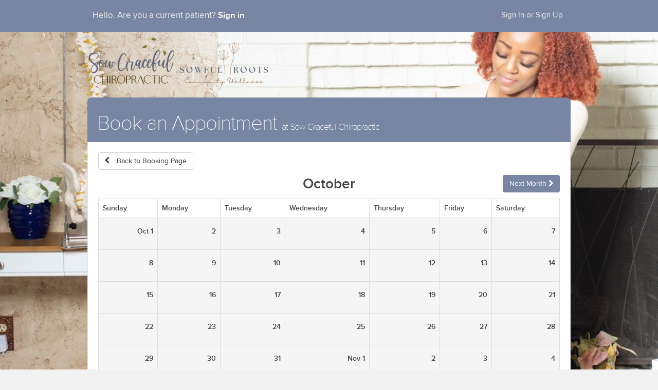

--- FILE ---
content_type: text/html; charset=utf-8
request_url: https://sowgracefulchiro.janeapp.com/locations/sow-graceful-chiropractic/book/month?date=2023-10-31
body_size: 81266
content:
<!DOCTYPE html>
<html lang='en'>
<head>
<script>
  document.cookie = 'cookies_enabled=true'
  
  if (typeof document.cookie == 'string' && document.cookie.indexOf('cookies_enabled') < 0) {
    // redirect if cookies aren't enabled
    window.location = '/cookies_required'
  }
</script>

<script>
  window.JANE_CLIENT_VERSION = "v7.2.388"
</script>

<script>
  // Taken from `app/assets/javascripts/common/storage.ts`
  var storageSupported = function(getStorage) {
    try {
      var storage = getStorage()
      if (!storage) {
        return false
      }
      var key =
        '6a3b7014725868e837b69f4a7e4d0a5f6e72d70a3aba001e3b5cd91d38080260' // a random sha-256 hash
      storage.setItem(key, key)
      storage.removeItem(key)
      return true
    } catch (error) {
      return false
    }
  }
  
  var localStorageSupported = function() {
    return storageSupported(function() {
      return window.localStorage
    })
  }
  
  var sessionStorageSupported = function() {
    return storageSupported(function() {
      return window.sessionStorage
    })
  }
</script>

<script>
  window.POD_NAME = "usw2-21"
  
  window.getStoredCookieConsent = function() {
    try {
      if (localStorageSupported()) {
        var stored = localStorage.getItem('cookie_consent')
        if (stored) {
          var parsed = JSON.parse(stored)
          return parsed && parsed.consent ? parsed.consent : null
        }
      }
    } catch (e) {
      console.error('Failed to read cookie consent from localStorage', e)
    }
    return null
  }
  
  window.applyStoredCookieConsent = function() {
    var consent = window.getStoredCookieConsent()
    if (!consent) return
  
    if (window.DD_RUM && window.DD_RUM.setTrackingConsent) {
        var trackingConsentValue = consent.analytics ? 'granted' : 'not-granted'
        window.DD_RUM.setTrackingConsent(trackingConsentValue)
    }
  
    if (window.gtag) {
      window.gtag('consent', 'update', {
        analytics_storage: consent.analytics ? 'granted' : 'denied',
        ad_storage: consent.marketing ? 'granted' : 'denied',
        ad_user_data: consent.marketing ? 'granted' : 'denied',
        ad_personalization: consent.marketing ? 'granted' : 'denied'
      })
    }
  
    if (window.rudderanalytics && typeof window.rudderanalytics.consent === 'function') {
      var allowedConsentIds = ['Functional']
      var deniedConsentIds = []
      if (consent.analytics) {
        allowedConsentIds.push('Analytics')
      } else {
        deniedConsentIds.push('Analytics')
      }
      if (consent.marketing) {
        allowedConsentIds.push('Advertising')
      } else {
        deniedConsentIds.push('Advertising')
      }
      window.rudderanalytics.consent({ allowedConsentIds: allowedConsentIds, deniedConsentIds: deniedConsentIds })
    }
  }
</script>
<script src='https://assets-jane-usw2-21.janeapp.net/assets/core_js_polyfills-2ca7df93c2b87289.js' type='text/javascript'></script>
<script src='https://assets-jane-usw2-21.janeapp.net/assets/monitoring-9a9519c84d53dce9.js' type='text/javascript'></script>
<script>
  var sentryData = {"dsn":"https://0a2411dd501e4441a1f4a27ebdb0b309@o4505290921410560.ingest.sentry.io/4505291008311296","environment":"production","tracesSampleRate":"0","userGuid":null,"extraScope":{"app":"online_booking","company_current_name":"Sow Graceful Chiropractic | Sowful Roots Community Wellness","patient_id":null,"guid":"33944","role":null,"staff_member_id":null,"session_id_digest":null,"beta_features":["jane_id","sms_consent","new_device_emails","import_request_past_future_appointments","data_warehouse_production","delete_signed_charts"],"pod":"usw2-21"}}
  
  try {
    // hack because we can't import our sentry module (see javascripts/common/monitoring.ts)
    window.initializeSentry(sentryData)
  } catch (err) {
    console.error(err)
  }
</script>
<script>
  window.rumConfig = {"applicationId":"7f35de8e-06bd-4659-8c51-c2423ca03cf8","clientToken":"pub60cbe2b2c5cf974e2e771d9c0f207c31","clinicSize":"small","env":"production","guid":"33944","licenseCount":1.0,"pod":"usw2-21","service":"jane-web-client","version":"v7.2.388","trackingConsent":"granted"}
  window.initializeDatadogGlobally = Boolean(true)
  
  // Override trackingConsent with localStorage value if available
  var storedConsent = window.getStoredCookieConsent()
  if (storedConsent) {
    window.rumConfig.trackingConsent = storedConsent.analytics ? 'granted' : 'not-granted'
  }
  
  try {
    if (window.initializeDatadogGlobally) {
      window.initializeRum(window.rumConfig)
      window.applyStoredCookieConsent()
    }
  } catch (err) {
    console.error(err)
    try {
      window.reportJaneError(err)
    } catch (err2) {
      console.error(err2)
    }
  }
</script>
<script>
  // Create stub methods that queue calls until the SDK is ready
  // This is mimicing the logic we had in the legacy erb partial for rudderstack
  (function() {
    var apiMethods = ["load","track","identify","group","ready","reset","getAnonymousId","setAnonymousId","page","alias","consent"]
    if (window.__rudderStubsInstalled) return;
  
    var rudderanalytics = window.rudderanalytics || (window.rudderanalytics = []);
  
    if (typeof rudderanalytics.load === 'function') {
      window.__rudderStubsInstalled = true;
      return;
    }
  
    for (var i = 0; i < apiMethods.length; i++) {
      (function(method){
        if (typeof rudderanalytics[method] !== 'function') {
          rudderanalytics[method] = function() {
            rudderanalytics.push([method].concat([].slice.call(arguments)));
          };
        }
      })(apiMethods[i]);
    }
  
    window.__rudderStubsInstalled = true;
  })();
  
  try {
    // Initialize RudderStack only once if there are multiple partial renders
    if (!window.__rudderInitRequested) {
      // Only initialize if required configuration is present, this matches legacy RudderStack ERB functionality
      var writeKey = "2Aa6a1XlSpbCKRqgmnCstgUcQ93"
      var dataPlane = "https://t-usw2.janeapp.net"
      var controlPlane = "https://t-usw2-cnf.janeapp.net/jane"
  
      // Stop initialising RudderStack on page load - This isn't GDPR-compliant - Load on cookie consent instead in CookieConsentManager.ts
      // If cookie consent FF is disabled, then continue as before
      if (writeKey && dataPlane && controlPlane && true) {
        window.__rudderInitRequested = true
        window.initializeRudderStack(writeKey, dataPlane, {configUrl: controlPlane}, ["Functional","Analytics","Advertising"], [])
      }
      window.applyStoredCookieConsent()
    }
  } catch (err) {
    console.error(err)
    try {
      window.reportJaneError(err)
    } catch (err2) {
      console.error(err2)
    }
  }
</script>




<meta charset='utf-8'>
<meta content='nopin' description='Sorry, for privacy and security reasons, we have disabled Pinterest pinning from within Jane.' name='pinterest'>
<meta content='all' name='robots'>

<meta content='width=device-width, initial-scale=1.0, minimal-ui' name='viewport'>
<meta content='nopagereadaloud' name='google'>
<meta content='' name='description'>
<meta content='Book Online at Sow Graceful Chiropractic | Sowful Roots Community Wellness' property='og:title'>
<meta content='' property='og:description'>
<title>
Book Online - Month
|
Sow Graceful Chiropractic | Sowful Roots Community Wellness
</title>
<meta name="csrf-param" content="authenticity_token" />
<meta name="csrf-token" content="FaDyzCv6Toi9NEtQnWqQtmvR1_Wy9A4qBZl_v7S1q5FWw3fA6lXtYBOJwxniEJaiATsouVITFMtCwaTHMcJgoA" />
<meta name="action-cable-url" content="/cable" />

<link href="https://assets-jane-usw2-21.janeapp.net/assets/vendor_styles-b61b098715af947f.css" media="all" rel="stylesheet" type="text/css"></link>
<link href="https://assets-jane-usw2-21.janeapp.net/assets/application_styles-b61b098715af947f.css" media="all" rel="stylesheet" type="text/css"></link>
<link href="https://assets-jane-usw2-21.janeapp.net/assets/public-b61b098715af947f.css" media="all" rel="stylesheet" type="text/css"></link>
<link href="https://assets-jane-usw2-21.janeapp.net/assets/vendor_public-b61b098715af947f.css" media="all" rel="stylesheet" type="text/css"></link>
<link href='/styles.css' media='all' rel='stylesheet' type='text/css'>
<link href='https://assets-jane-usw2-21.janeapp.net/favicons/jane-2025-iphone-180x180.png?v=20250317' rel='apple-touch-icon' sizes='180x180' type='image/png'>
<link href='https://assets-jane-usw2-21.janeapp.net/favicons/jane-2025-favicon-96x96.png?v=20250317' rel='icon' sizes='96x96' type='image/png'>
<link href='https://assets-jane-usw2-21.janeapp.net/favicons/jane-2025-favicon-32x32.png?v=20250319' rel='icon' sizes='32x32' type='image/png'>
<link href='https://assets-jane-usw2-21.janeapp.net/favicons/jane-2025-favicon-16x16.png?v=20250319' rel='icon' sizes='16x16' type='image/png'>
<link href='https://assets-jane-usw2-21.janeapp.net/favicons/favicon.ico?v=20250317' rel='shortcut icon'>
<link href='https://assets-jane-usw2-21.janeapp.net/favicons/jane-2025-ie10-140x140.png?v=20250317' rel='icon' sizes='140x140' type='image/png'>
<link href='https://assets-jane-usw2-21.janeapp.net/favicons/manifest.json?v=20250317' rel='manifest'>
<meta content='Jane' name='apple-mobile-web-app-title'>
<meta content='Jane' name='application-name'>
<meta content='https://assets-jane-usw2-21.janeapp.net/favicons/browserconfig.xml?v=20170325' name='msapplication-config'>
<meta content='#ffffff' name='theme-color'>
<link href='https://assets-jane-usw2-21.janeapp.net/jane_startup_320x460.png?v=20240511' media='(device-width: 320px)' rel='apple-touch-startup-image'>
<link href='https://assets-jane-usw2-21.janeapp.net/jane_startup_640x920.png?v=20240511' media='(device-width: 320px) and (-webkit-device-pixel-ratio: 2)' rel='apple-touch-startup-image'>
<link href='https://assets-jane-usw2-21.janeapp.net/jane_startup_768x1004.png?v=20240511' media='(device-width: 768px) and (orientation: portrait)' rel='apple-touch-startup-image'>
<link href='https://assets-jane-usw2-21.janeapp.net/jane_startup_1024x748.png?v=20240511' media='(device-width: 768px) and (orientation: landscape)' rel='apple-touch-startup-image'>
<link href='https://assets-jane-usw2-21.janeapp.net/jane_startup_1536x2008.png?v=20240511' media='(device-width: 1536px) and (orientation: portrait) and (-webkit-device-pixel-ratio: 2)' rel='apple-touch-startup-image'>
<link href='https://assets-jane-usw2-21.janeapp.net/jane_startup_2048x1496.png?v=20240511' media='(device-width: 1536px)  and (orientation: landscape) and (-webkit-device-pixel-ratio: 2)' rel='apple-touch-startup-image'>



</head>
<body class='new_preferences book full-screen-bg top-nav
' data-spy='scroll' data-target='.sidebar-nav' style='background-image: url(&#39;https://sowgracefulchiro.janeapp.com/pub/[base64]?sha=122c7a1f1df88b3f&amp;for=sowgracefulchiro.janeapp.com&#39;);'>


<div id='fb-root'></div>
<header>
<div class='navbar navbar-inverse navbar-fixed-top'>
<div class='container'>
<div class='navbar-header navbar-welcome-header'>
<button aria-controls='navbar' aria-expanded='false' class='navbar-toggle collapsed' data-target='#navbar' data-toggle='collapse' type='button'>
<span class='sr-only'>Toggle navigation</span>
<span class='icon-bar'></span>
<span class='icon-bar'></span>
<span class='icon-bar'></span>
</button>
<p class='navbar-text navbar-welcome slab gap-left gap-right' id='e2e_signon_hello_text'>
Hello. Are you a current patient?
<a class="navbar-link" id="e2e_signon_link" href="/login">Sign in</a>
<span class='hide-old' id='upcoming_count'></span>
<div class='hide-old gap-left gap-md navbar-text clickable' id='messages-back-btn'>
<i class='icon-chevron-left'></i>
<span class='gap-left gap-sm'>Back</span>
</div>
</p>
</div>
<nav aria-labelledby='account_navigation' class='collapse navbar-collapse navbar-right' id='navbar'>
<span class='hidden' id='account_navigation'>Account Links</span>
<ul class='nav navbar-nav'>
<li><a href="/login">Sign In or Sign Up</a></li>
</ul>
</nav>
</div>
</div>
<div class='hide-old' id='last_visit'></div>


<div class='container'>
<div class='row logo-nav-container logo-nav-container-centered '>
<div class='col-sm-12'>
<div class='company_header_jane_id gap-top text-left '>
<p class=''>
<a href="https://linktr.ee/sowgracefulchiro | linktr.ee/sowfulrootscw"><picture><img alt="Sow Graceful Chiropractic | Sowful Roots Community Wellness" src="https://assets-jane-usw2-21.janeapp.net/pub/W1siZiIsImRyYWdvbmZseS8zMzk0NC9pbWFnZS9waG90by8yMDI0LTAyLTE1LzAyMTEyMy82ZDM1NDkyYy1mNDU5LTRkZTMtOTAxYi05ZDg4OWM1NWRkYjgvSU1HXzkyNjAucG5nIl0sWyJwIiwidGh1bWIiLCI2MDB4NjAwPiJdXQ?sha=e20d70e0a67a56d9&amp;for=sowgracefulchiro.janeapp.com" /></picture>
</a></p>
</div>
</div>
</div>
</div>
</header>
<main>
<div class='container'>
<div class='page_content'>
<div id='connect'></div>
<div id='results'></div>

<div id='content-top'></div>
<div class='page-header header-reverse mobile-fixed-top'>
<h1 class='hidden-xs pull-left'>
Book an Appointment
<small>
at
Sow Graceful Chiropractic
</small>
</h1>
<div class='clearfix'></div>
</div>
<div class='content-bordered inner-padding'>
<p>
<a class="btn btn-default" href="/locations/sow-graceful-chiropractic/book"><i class='icon-chevron-left gap-right'></i>
Back to Booking Page
</a></p>
<div class='row'>
<div class='col-xs-3'>
</div>
<div class='col-xs-6'>
<h2 class='flush-top text-center'>October</h2>
</div>
<div class='col-xs-3 text-right'>
<a class="btn btn-primary" href="/locations/sow-graceful-chiropractic/book/month?date=2023-11-30"><span class='hidden-xs'></span>
Next Month
<i class='icon-chevron-right'></i>
</a></div>
</div>
<div class='table-responsive'>
<table class='table table-bordered'>
<tr>
<th>Sunday</th>
<th>Monday</th>
<th>Tuesday</th>
<th>Wednesday</th>
<th>Thursday</th>
<th>Friday</th>
<th>Saturday</th>
</tr>
<tr>
<td class='active'>
<h5 class='text-right'>
Oct 1
</h5>
<div class='list-group list-group-sm'>
</div>
</td>
<td class='active'>
<h5 class='text-right'>
2
</h5>
<div class='list-group list-group-sm'>
</div>
</td>
<td class='active'>
<h5 class='text-right'>
3
</h5>
<div class='list-group list-group-sm'>
</div>
</td>
<td class='active'>
<h5 class='text-right'>
4
</h5>
<div class='list-group list-group-sm'>
</div>
</td>
<td class='active'>
<h5 class='text-right'>
5
</h5>
<div class='list-group list-group-sm'>
</div>
</td>
<td class='active'>
<h5 class='text-right'>
6
</h5>
<div class='list-group list-group-sm'>
</div>
</td>
<td class='active'>
<h5 class='text-right'>
7
</h5>
<div class='list-group list-group-sm'>
</div>
</td>
</tr>
<tr>
<td class='active'>
<h5 class='text-right'>
8
</h5>
<div class='list-group list-group-sm'>
</div>
</td>
<td class='active'>
<h5 class='text-right'>
9
</h5>
<div class='list-group list-group-sm'>
</div>
</td>
<td class='active'>
<h5 class='text-right'>
10
</h5>
<div class='list-group list-group-sm'>
</div>
</td>
<td class='active'>
<h5 class='text-right'>
11
</h5>
<div class='list-group list-group-sm'>
</div>
</td>
<td class='active'>
<h5 class='text-right'>
12
</h5>
<div class='list-group list-group-sm'>
</div>
</td>
<td class='active'>
<h5 class='text-right'>
13
</h5>
<div class='list-group list-group-sm'>
</div>
</td>
<td class='active'>
<h5 class='text-right'>
14
</h5>
<div class='list-group list-group-sm'>
</div>
</td>
</tr>
<tr>
<td class='active'>
<h5 class='text-right'>
15
</h5>
<div class='list-group list-group-sm'>
</div>
</td>
<td class='active'>
<h5 class='text-right'>
16
</h5>
<div class='list-group list-group-sm'>
</div>
</td>
<td class='active'>
<h5 class='text-right'>
17
</h5>
<div class='list-group list-group-sm'>
</div>
</td>
<td class='active'>
<h5 class='text-right'>
18
</h5>
<div class='list-group list-group-sm'>
</div>
</td>
<td class='active'>
<h5 class='text-right'>
19
</h5>
<div class='list-group list-group-sm'>
</div>
</td>
<td class='active'>
<h5 class='text-right'>
20
</h5>
<div class='list-group list-group-sm'>
</div>
</td>
<td class='active'>
<h5 class='text-right'>
21
</h5>
<div class='list-group list-group-sm'>
</div>
</td>
</tr>
<tr>
<td class='active'>
<h5 class='text-right'>
22
</h5>
<div class='list-group list-group-sm'>
</div>
</td>
<td class='active'>
<h5 class='text-right'>
23
</h5>
<div class='list-group list-group-sm'>
</div>
</td>
<td class='active'>
<h5 class='text-right'>
24
</h5>
<div class='list-group list-group-sm'>
</div>
</td>
<td class='active'>
<h5 class='text-right'>
25
</h5>
<div class='list-group list-group-sm'>
</div>
</td>
<td class='active'>
<h5 class='text-right'>
26
</h5>
<div class='list-group list-group-sm'>
</div>
</td>
<td class='active'>
<h5 class='text-right'>
27
</h5>
<div class='list-group list-group-sm'>
</div>
</td>
<td class='active'>
<h5 class='text-right'>
28
</h5>
<div class='list-group list-group-sm'>
</div>
</td>
</tr>
<tr>
<td class='active'>
<h5 class='text-right'>
29
</h5>
<div class='list-group list-group-sm'>
</div>
</td>
<td class='active'>
<h5 class='text-right'>
30
</h5>
<div class='list-group list-group-sm'>
</div>
</td>
<td class='active'>
<h5 class='text-right'>
31
</h5>
<div class='list-group list-group-sm'>
</div>
</td>
<td class='active'>
<h5 class='text-right'>
Nov 1
</h5>
<div class='list-group list-group-sm'>
</div>
</td>
<td class='active'>
<h5 class='text-right'>
2
</h5>
<div class='list-group list-group-sm'>
</div>
</td>
<td class='active'>
<h5 class='text-right'>
3
</h5>
<div class='list-group list-group-sm'>
</div>
</td>
<td class='active'>
<h5 class='text-right'>
4
</h5>
<div class='list-group list-group-sm'>
</div>
</td>
</tr>
</table>
</div>
</div>

</div>
</div>
</main>
<footer>
<div class='company_footer container'>

</div>
<div class='container'>
<div class='row brand-bar'>
<div class='col-sm-12'>
<a class='jane-link' href='https://jane.app' rel='noopener' target='_blank'>
<span class='booking-by'>Booking by Jane.</span>
<span class='run-your-practice'>See Jane run your practice.</span>
</a>
</div>
</div>
</div>
<div class='gap-top terms-footer'>
<div class='container'>
<div class='text-center'>
<div class='btn-toolbar'>
<a class='btn btn-link no-wrap' href='https://jane.app/terms' rel='noopener noreferrer' target='_blank'>
Terms of Use
</a>
<a class='btn btn-link no-wrap' href='https://jane.app/privacy' rel='noopener noreferrer' target='_blank'>
Privacy Policy
</a>
</div>
</div>
</div>
</div>

</footer>
<div class='notifications' id='notifications'></div>
<script>
  function deepMerge(obj1, obj2) {
    for (let key in obj2) {
      if (!obj2.hasOwnProperty(key)) {
        continue;
      }
  
      if (obj2[key] instanceof Object && obj1[key] instanceof Object) {
        obj1[key] = deepMerge(obj1[key], obj2[key]);
      } else {
        obj1[key] = obj2[key];
      }
    }
  
    return obj1;
  }
  
  var staticTranslations = {
  "en": {
    "assets": {
      "javascript": {
        "insurance_upload": {
          "add_additional_policy": "Add Additional Policy",
          "back": "Back",
          "browse_files": "Browse Files",
          "camera_off": "Close",
          "confirm_photo": "Looks Good",
          "delete_file": "Remove File",
          "delete_insurance_image_error": "There was a problem deleting your insurance card image",
          "delete_policy_error": "There was a problem deleting your policy",
          "drag_and_drop_here": "Drag and drop image here",
          "drag_drop_instructions": "Drag and drop to upload or browse to choose a file",
          "existing_claim": {
            "add_new_policy": "Add Additional Policy",
            "card_mode": {
              "both_sides": "Both Sides of the Insurance Card",
              "front": "Front of the Insurance Card",
              "none": "None"
            },
            "existing_policy": "You already have a policy on file",
            "insurance_info": "Insurance Information",
            "insurer": "Insurer",
            "referring_physician": "Referring Physician"
          },
          "existing_policy": {
            "multiple_policies": "multiple insurance policies",
            "single_policy": "an insurance policy",
            "you_already_have_on_file": "You already have %{policy_phrase} on file",
            "you_can_add": "If your coverage has updated recently, you can add your new insurance policy below."
          },
          "insurance_card_mode": {
            "options": {
              "back": "Back",
              "both_sides": "Both Sides",
              "disabled": "Disabled",
              "front": "Front",
              "optional": "Optional"
            }
          },
          "insurance_information": "Insurance Information",
          "insured_persons_address": "Insured person's address",
          "insured_persons_birth_date": "Insured person's birth date",
          "insured_persons_information": "Insured person's information",
          "insureds_country": "Country",
          "insureds_first_name": "First Name",
          "insureds_last_name": "Last Name",
          "insureds_middle_initial": "Middle Initial",
          "insureds_relationship": {
            "options": {
              "child": "Child",
              "disabled": "Disabled Dependent",
              "domestic_partner": "Domestic Partner",
              "full_time_student": "Student (Full-time)",
              "other": "Other",
              "part_time_student": "Student (Part-time)",
              "self": "Self",
              "spouse": "Spouse"
            }
          },
          "insureds_sex": "Sex",
          "insureds_sex_prompt": "Select a sex",
          "insureds_street": "Street Address",
          "insurer": "Insurer",
          "insurer_back_description": "Back of the card",
          "insurer_front_description": "Front of the card",
          "insurer_prompt": "Select an insurer",
          "member_id": "Member ID/Certificate Number",
          "notify_photo_file_type_requirement": "Incompatible file type (jpg, jpeg, png, tiff, tif, bmp, heic, or heif file types only)",
          "or": "or",
          "photo_file_type_requirement": "Supported files: JPEG, JPG and PNG",
          "photo_required": "Photo(s) required - Please upload image(s) of your insurance card.",
          "photo_size_requirement": "Maximum file size: 12MB",
          "plan_number": "Plan/Group/Policy Number",
          "relationship_insurer": "Relationship to the insured person",
          "relationship_insurer_prompt": "Select an Insurer",
          "relationship_prompt": "Select a relationship",
          "remove_policy": "Remove Policy",
          "required": "Required",
          "retake_photo": "Retake",
          "save_and_continue": "Save and Continue",
          "skip_modal": {
            "are_you_sure": "Are you sure you want to skip?",
            "cancel": "Cancel",
            "skip": "Skip",
            "will_not_be_saved": "The insurance information added to this intake form will not be saved.",
            "yes_skip": "Yes, skip"
          },
          "submit_error": "There was a problem submitting your insurance information",
          "submit_insurance_image_error": "There was a problem uploading your insurance card image",
          "submit_insurance_image_oversize_error": "You cannot upload an image exceeding 12MB.",
          "take_photo": "Take Photo",
          "update_file": "Update File",
          "upload_photo": "Upload Photo",
          "validation_errors": {
            "claim_number": "Please enter your Member ID or Certificate Number.",
            "policy_number": "Please enter your Plan, Group, or Policy Number.",
            "relationship": "Please enter your relationship to the insured person."
          },
          "video_input": "Video Input",
          "your_insurance_policy": "Your insurance policy"
        },
        "jane_payments_edit": {
          "payout_description": "You'll receive your Jane Payments payout, minus the fees, every 2 business days. You can check your Jane Payments Transactions and Payouts reports for details. If you need to update or verify your banking info, you can click the 'Go to Stripe' button."
        },
        "legal": {
          "cookie_policy": {
            "consent_preference": {
              "description": "You can update your cookie preferences anytime by clicking on the “Cookie Preferences” link found at the bottom of the page. From there, you can choose which types of cookies you’d like to allow or disable. Please note that some cookies are essential for our website to function properly, so turning those off isn’t an option. Any changes you make will be saved right away, and you can come back at any time to adjust your settings.",
              "heading": "How to Change Your Cookies Settings"
            },
            "heading": "Cookie Policy",
            "what_and_why": {
              "cookie_table": {
                "duration_col": {
                  "heading": "Duration"
                },
                "name_col": {
                  "heading": "Name"
                },
                "owner_col": {
                  "heading": "Cookie"
                },
                "purpose_col": {
                  "heading": "Purpose"
                }
              },
              "description": "When you visit our websites or access our online services, we, or an authorized third party, may place a cookie on your browser which collects information about your online activities over time and across different websites. The types of cookies we use and why we use them is described below. Please note that cookies are dynamic and change frequently and, therefore, the exact cookies in use at any given time may vary slightly from those listed in the tables below; however, the purpose of the cookies remains the same.",
              "essential_cookies": {
                "description": "These cookies are necessary for our websites to function and cannot be switched off in our systems. We use these cookies to allow you to login to secure areas of our websites and use our services. Once logged in, we may place a cookie on your browser to identify you in order to process your requests and expire your session after a period of inactivity. These cookies are also used to test whether or not your browser has cookies enabled, and to apply security settings when you access our websites.",
                "heading": "Essential Cookies"
              },
              "heading": "Cookies We Use and Why We Use Them",
              "marketing_cookies": {
                "description": "These cookies are used by third-party companies to build a profile of your interests and show you relevant advertisements on other sites. Targeted ads may be displayed to you based on your visits to our websites. If you do not allow these cookies, you will experience less targeted advertising. These cookies do not directly store personal information, but can uniquely identify information such as your browser and device.",
                "heading": "Marketing Cookies"
              },
              "performance_cookies": {
                "description": "These cookies count website visits and track pages visited and traffic sources. We use these cookies to measure and improve the performance of our websites and understand which web pages are popular. If you do not allow these cookies, we will be less able to optimize our websites performance. All information these cookies collect is aggregated and anonymous.",
                "heading": "Analytics Cookies"
              }
            },
            "what_are_cookies": {
              "description_1": "Cookies are small data files that are downloaded to your computer or device by a website. They are commonly used by professional websites to track overall website usage, determine your browsing preferences and improve and customize your user experience.",
              "description_2": "Cookies may be session-based or persistent. Session-based cookies exist only during one session and disappear from your computer or device when you close your browser or turn off your computer or device. Persistent cookies remain on your computer or device for a certain period after you close your browser or turn off your computer or device. Most persistent cookies expire within 6 months to 2 years.",
              "heading": "What are cookies?"
            }
          }
        },
        "notification_prefs": {
          "email": "Email",
          "phone": "Telephone",
          "send_notifications": "I would like email notifications of new, cancelled, and rescheduled appointments",
          "sms": "Text Message (SMS)",
          "sms_rates_may_apply": "Standard messaging & data rates may apply, messaging frequency can vary and you can update your preferences anytime."
        },
        "payments_get_started": {
          "payout_timing": "Transactions are paid out 2 business days later"
        },
        "pronouns": {
          "pronouns": "Pronouns"
        },
        "public": {
          "formats": {
            "hour": "ha"
          },
          "templates": {
            "calendar": {
              "add_to_list": "Add yourself to the wait list.",
              "add_to_staff_list": "Add yourself to %{staff_name}'s wait list.",
              "available": "Available",
              "book_more": "Book More",
              "booked": "Booked",
              "call_to_book": "Contact To Book",
              "close": "Close",
              "cookies_required": {
                "header": "You don't want Jane's cookies?",
                "header2": "They're needed to book online with Jane",
                "required1": "Cookies are a technical requirement for you to interact and book with Jane. A cookie is a small encrypted file that lets Jane identify you as you click around. The cookie does not contain any sensitive personal information.",
                "required2": "You may need to set your browser to accept cookies from this site. <a href=\"http://www.whatarecookies.com/enable.asp\"><u>Here is a helpful site</u></a> with instructions on how to enable cookies in your browser.</p>",
                "required3": "To find out more about how cookies are used on this site, you can read our <a href=\"https://jane.app/privacy\"><u>privacy policy</u></a>."
              },
              "event_group": {
                "one_available": "time available.",
                "two_or_more_available": "times available."
              },
              "event_view": {
                "please_call": "Please contact us to book this %{treatment_term}: %{primary_phone} %{email}.",
                "sorry_not_available": "Sorry, this appointment time is no longer available"
              },
              "heads_up": "%{staff_member_name}'s first availability is %{date}.  We've jumped ahead to that date for you.",
              "heads_up_header": "Heads Up!",
              "heads_up_profession": "The first availability for %{profession} is %{date}.  We've jumped ahead to that date for you.",
              "im_done": "I'm Done",
              "next_2": "Next 2 Days",
              "next_7": "Next 7 Days",
              "next_day": "Next Day",
              "next_days": "Next Days",
              "no_appointments": "No Availability",
              "open_calendar": "Open Calendar",
              "previous_2": "Previous 2 Days",
              "previous_7": "Previous 7 Days",
              "previous_day": "Previous Day",
              "previous_days": "Previous Days",
              "rescheduled": "Your appointment has been rescheduled.",
              "reserve": {
                "_on": "on",
                "book_more": "Book More",
                "complete_booking": "Continue...",
                "held": "The following time is being held for 10 minutes:",
                "not_done": "You're not done yet.",
                "whoops": "Whoops, don't book that!"
              },
              "select_visit_time": "Select a visit time:",
              "staff_nav_title": "Available appointments for %{staff_name} on %{date}",
              "thanks_for_booking": "Thanks for Booking",
              "to": "To",
              "today": "Today",
              "unavailable": "Unavailable",
              "view_staff_name_schedule": "View %{staff_name}'s Weekly Schedule",
              "whoops": "Whoops, don't book that!",
              "youve_just_booked": "You've just booked a %{description} on %{date} at %{time}.",
              "youve_just_rescheduled": "You've just rescheduled your %{description} visit from %{previous_date} to %{date} at %{time}."
            },
            "selected_appointments": {
              "index": {
                "appointment": "Appointment",
                "appointments": "Appointments",
                "confirm_bookings": "Confirm Bookings",
                "no_appointments": "No Availability",
                "not_selected": "You have not selected any appointments."
              }
            },
            "treatments": {
              "index_discipline": {
                "add_yourself": "add yourself to the wait list.",
                "back_to_practitioner_list": "Back to Booking Page",
                "cant_find_time": "Can't find a time?",
                "no_treatments": "No %{treatments_term}",
                "select_a_treatment": "Select a %{treatment_term} to view available appointment times for all %{professional_title_plural}:",
                "view_all": "View all %{professional_title_plural}"
              },
              "index_staff_member": {
                "no_online_bookable": "No Online Bookable %{treatments_term}",
                "see_availability_of_all": "See availability of all",
                "select_a_treatment": "Select a %{treatment_term}",
                "try_shorter": "Try selecting a shorter %{treatment_term}."
              }
            }
          },
          "views": {
            "account": {
              "confirm_email_update": "Confirm",
              "create_password": "Don't have a password? Click here to create one.",
              "create_password_label": "By clicking this, an email with the link to create a username and password will be sent to you.",
              "current_email": "Current Email",
              "current_mobile_phone": "Current Mobile Phone",
              "edit_email_btn_text": "Edit",
              "edit_email_modal_label": "Enter the new email address for %{name}, or leave it blank to remove the existing email.",
              "edit_email_modal_title": "Edit Email",
              "edit_mobile_phone_modal_label": "Enter the new mobile phone number for %{name}, or leave it blank to remove the existing mobile phone.",
              "edit_mobile_phone_modal_title": "Edit Mobile Phone",
              "email_update_instructions": "For security purposes, please identify yourself by confirming your password",
              "fail_to_send_password_create_link": "Something went wrong",
              "forgot_password_label": "This action will require you to revisit this section again",
              "forgot_your_password": "Forgot your password?",
              "new_email": "New Email",
              "new_email_error": "Please enter a valid email, we only allow letters (a-z), numbers (0-9), and a few extra characters.",
              "new_mobile_phone": "New Mobile Phone",
              "password_error": "Please enter your password",
              "password_strength": {
                "levels": {
                  "excellent": "Excellent",
                  "good": "Good",
                  "okay": "Okay",
                  "very_weak": "Very Weak",
                  "weak": "Weak"
                },
                "warnings": {
                  "common": "This is a commonly used password.",
                  "common_names": "Common names and surnames are easy to guess.",
                  "dates": "Dates are easy to guess.",
                  "extended_repeat": "Repeated character patterns like \"abcabcabc\" are easy to guess.",
                  "key_pattern": "Short keyboard patterns are easy to guess.",
                  "names_by_themselves": "Single names or surnames are easy to guess.",
                  "recent_years": "Recent years are easy to guess.",
                  "sequences": "Common character sequences like \"abc\" are easy to guess.",
                  "similar_to_common": "This is similar to a commonly used password.",
                  "simple_repeat": "Repeated characters like \"aaa\" are easy to guess.",
                  "straight_row": "Straight rows of keys are easy to guess.",
                  "top_hundred": "This is a frequently used password.",
                  "top_ten": "This is a heavily used password.",
                  "word_by_itself": "Single words are easy to guess."
                }
              },
              "sent_password_create_link": "An email has been sent with a link to create your username and password",
              "successfully_updated_email": "The email address of the account has been changed.",
              "successfully_updated_mobile_phone": "The mobile phone number of the account has been changed.",
              "your_password": "Your Password"
            },
            "calendar": {
              "no_bookings_selected": "No Bookings Selected",
              "no_staff_scheduled": "No staff scheduled for %{date}.",
              "sorry_could_not_be_cancelled": "Sorry, this appointment could not be cancelled. Please check your %{phrases_account} page or contact us to confirm."
            }
          }
        },
        "signature_widget": {
          "change_style": "Change Style",
          "clear": "Clear",
          "draw": "Draw",
          "sign_again": "Sign Again",
          "signature": "Signature",
          "type": "Type",
          "type_here": "Type your signature here"
        }
      }
    },
    "companies": {
      "setup": {
        "begin": {
          "next_step": "Continue"
        },
        "bookmark": {
          "admin_site": "<strong>Admin Site</strong> for you and your staff",
          "bookmark_pages": "Bookmark these pages",
          "next_step": "Got it!",
          "online_booking_site": "<strong>Online Booking Site</strong> for your %{patient_term}",
          "share_and_bookmark_url": "Here are important URLs to Share & Bookmark"
        },
        "loading": "Loading..."
      }
    },
    "date": {
      "formats_js": {
        "weekday_month_day": "%{weekday} %{month} %{day}"
      },
      "order": [
        "year",
        "month",
        "day"
      ]
    },
    "dictionary": {
      "address": {
        "city": "City",
        "postal": "Postal / Zip",
        "province": "Province",
        "state": "State",
        "street_address_2": "Suite Number",
        "street_address_2_placeholder": "Suite Number (i.e. Suite #100)"
      },
      "amount": "Amount",
      "at": "at",
      "at_time": "at",
      "author": "Author",
      "available": "Available",
      "back": {
        "term": "Back"
      },
      "before_appointment": "before appointment",
      "cancel": {
        "past_tense": "cancelled",
        "present": "cancel",
        "term": "Cancel"
      },
      "card_number": "Card number",
      "cash": "cash",
      "close": "Close",
      "collapse": "Collapse",
      "colon_symbol": ":",
      "continue": "Continue",
      "copied": "Copied",
      "copy": "Copy",
      "date": "Date",
      "day": {
        "one": "day",
        "other": "days"
      },
      "deductible": {
        "term": "Deductible",
        "unmet_term": "Unmet Deductible"
      },
      "delete": "delete",
      "details": "Details",
      "document": {
        "plural": "Documents"
      },
      "email": "Email",
      "expand": "Expand",
      "family_doctor": "Family Doctor",
      "get_started": "Get Started",
      "hour": {
        "one": "hour",
        "other": "hours"
      },
      "language": "language",
      "license": "License",
      "minute": {
        "one": "minute",
        "other": "minutes"
      },
      "mobile_phone_number": "Mobile Phone Number",
      "month": {
        "one": "month",
        "other": "months"
      },
      "more": "more",
      "name": "Name",
      "next": "Next",
      "no_show": {
        "one": "%{count} No Show",
        "other": "%{count} No Shows",
        "plural": "No Shows",
        "term": "No Show"
      },
      "on": "on",
      "or": "or",
      "other": "Other",
      "password": "Password",
      "payment": "Payment",
      "practitioner": "Practitioner",
      "preview": "Preview",
      "previous": "Previous",
      "print": "Print",
      "profile": "profile",
      "profiles": "profiles",
      "public_holiday": "Statutory holiday",
      "ratings": {
        "errors": {
          "and": "and ",
          "every": "every",
          "first": "first ",
          "first_visit_and": "first visit and ",
          "other": " other",
          "recurring_visit_counts_text": [
            "",
            "every",
            "second",
            "third",
            "fourth",
            "fifth",
            "sixth",
            "seventh",
            "eighth",
            "ninth",
            "tenth"
          ]
        }
      },
      "receipt": "Receipt",
      "receipts": "Receipts",
      "required": "Required",
      "required_dash": "- Required",
      "reschedule": {
        "past_tense": "rescheduled"
      },
      "save": "Save",
      "schedule": {
        "lowercase": "schedule",
        "term": "Schedule"
      },
      "sms": "Text",
      "statement": "Statement",
      "statement_alternate": "",
      "status": "Status",
      "statuses": {
        "complete": "Complete",
        "deleted": "Deleted",
        "incomplete": "Incomplete"
      },
      "today": "today",
      "tomorrow": "tomorrow",
      "user": "User",
      "username": "Username",
      "week": {
        "one": "week",
        "other": "weeks"
      },
      "with": "with",
      "year": {
        "one": "year",
        "other": "years"
      }
    },
    "email": {
      "pay": {
        "balance": {
          "intro": "You have an account balance of %{amount} which you can pay through the patient portal."
        }
      }
    },
    "helpers": {
      "account_helper": {
        "email_or_phone": "An email address or a phone number is required for your %{phrases_account}.",
        "email_sent": "Email Sent. Please check your email and click the link to confirm your email address.",
        "password_reset_link_text": "Forgot your password? Click here to receive an email to reset your password",
        "problem_with_email": "There is a problem with your email address. Please check that it is entered correctly.",
        "problem_with_number": "There is a problem with your mobile number. Please check that it is entered correctly.",
        "sending_email": "Sending email...",
        "verified": "Verified",
        "verify_email_address": "Verify Email Address",
        "verify_mobile_number": "Verify Mobile Number"
      },
      "page_entries_info": {
        "entry": {
          "one": "entry",
          "other": "entries",
          "zero": "entries"
        },
        "more_pages": {
          "display_entries": "Displaying %{entry_name} <b>%{first}&nbsp;-&nbsp;%{last}</b> of <b>%{total}</b> in total"
        },
        "one_page": {
          "display_entries": {
            "one": "Displaying <b>1</b> %{entry_name}",
            "other": "Displaying <b>all %{count}</b> %{entry_name}",
            "zero": "No %{entry_name} found"
          }
        }
      },
      "prefixes": "Dr.\nMrs.\nMs.\nMiss\nMr.\nMx.",
      "provider_number_names": {
        "default": [
          "License",
          "SSN",
          "SIN"
        ],
        "us_specific": [
          "License",
          "EIN",
          "NPI",
          "SSN",
          "SIN",
          "TIN",
          "Taxonomy"
        ]
      },
      "select": {
        "prompt": "Please select"
      },
      "submit": {
        "create": "Create %{model}",
        "submit": "Save %{model}",
        "update": "Update %{model}"
      },
      "users_helper": {
        "account_cancel_view": "With your Online %{phrases_account} you will be able to cancel upcoming appointments, and view your appointment history.",
        "account_schedule_cancel_view": "With your Online %{phrases_account} you will be able to schedule appointments, cancel upcoming appointments, and view your appointment history.",
        "account_schedule_view": "With your Online %{phrases_account} you will be able to schedule appointments, and view your appointment history."
      }
    },
    "intake_forms": {
      "account": {
        "create": {
          "button": "Create Account",
          "description": "Create an account to manage or review your intake forms."
        },
        "logged_in": {
          "button": "My Account",
          "description": "Visit your account to manage or review your intake forms."
        },
        "sign_in": {
          "button": "Sign In",
          "description": "Sign in to your account to manage or review your intake forms."
        }
      },
      "archived_form": "No need to fill out this form - it is no longer required",
      "complete": {
        "go_to_my_account": "Go to My %{phrases_account}",
        "thank_you": "Thank you!"
      },
      "consents": {
        "appointment_notifications": "Appointment Notifications and Reminders",
        "communication": "Communication",
        "consents": "Consents",
        "email_communication": "Email Communication",
        "marketing_emails": "News and Special Promotions",
        "marketing_emails_agree": "Yes, I would like to receive news and special promotions by email",
        "opt_in": "You can opt to receive emails to keep you informed of new bookings, changes to your bookings, and reminders for upcoming appointments.",
        "submit_form": "Submit Intake Form",
        "transactional_emails": "Transactional Emails"
      },
      "credit_card": {
        "add_credit_card_title": "Add a credit card",
        "credit_card_information": "Credit Card Information",
        "we_accept": "We accept %{cards}."
      },
      "credit_card_information": "Credit Card Information",
      "dob": "Date of Birth",
      "email": "Email",
      "emergency_contact": {
        "name": "Emergency Contact",
        "phone": "Emergency Contact Phone",
        "relationship": "Emergency Contact Relationship"
      },
      "employer": "Employer",
      "family_doctor": {
        "email": "Family Doctor Email (if known)",
        "name": "Family Doctor",
        "phone": "Family Doctor Phone (if known)"
      },
      "fill_new_intake_form": {
        "go_to_my_account": "Go to My %{phrases_account}",
        "message": "You've received an updated Intake Form. Please go to your My Account page and select Intake Forms."
      },
      "first_name": "First Name",
      "form_error": "There was an error saving this form. Please review and try again.",
      "gender": "Sex",
      "guardian_name": "Guardian",
      "hints": {
        "gender": "This field may be used for submitting claims to your insurance provider. Please ensure the sex you provide here matches what your insurance provider has on file or what is indicated on your medical record.",
        "identifying_gender": "Refers to current gender which may be different than what is indicated on your insurance policies or medical record.",
        "mobile_phone": "A mobile phone is required if you would like to receive SMS appointment reminders."
      },
      "identifying_gender": "Gender",
      "in_progress_by_other_author": "No need to fill out this form--it's already being worked on",
      "insurance_information": "Insurance Information",
      "last_name": "Last Name",
      "last_updated": "Last Updated",
      "new": {
        "agree_and_continue": "Agree & Continue",
        "consent_agreement": "Your answers will be submitted at the end of each step and may be reviewed by your clinic along the way to support your care. By continuing, you consent to the collection and use of your personal information.",
        "contact_us_for_other": "If you need to fill out an intake form for someone other than %{patient_name}, such as a family member or child, please contact us.",
        "patient_name": "%{patient_name}",
        "you_are_filling_form_for": "You are filling out an intake form for"
      },
      "occupation": "Occupation",
      "only_staff_members_can_edit": "Only staff members can edit this information on an intake form.",
      "phone": {
        "fax": "Fax Phone",
        "home": "Home Phone",
        "mobile": "Mobile Phone",
        "work": "Work Phone"
      },
      "policy_item_description": "Insurance Policy %{index}",
      "prefix": "Prefix / Title",
      "profile": {
        "female": "Female",
        "male": "Male",
        "other_gender": "X"
      },
      "profile_info": "Profile Information",
      "questionnaires": {
        "error_message": "Please check that all required questions have been answered.",
        "questionnaires": "Questionnaires"
      },
      "referral_source": "How Did You Hear About Us?",
      "referred_to": "Who Were You Referred To?",
      "referring_professional": {
        "email": "Referring Professional Email (if known)",
        "name": "Name of Referring Professional",
        "phone": "Referring Professional Phone (if known)"
      },
      "required": "This field is required",
      "resend_token": {
        "check_email": "You can go ahead and close this tab now, a new link should be arriving in your email shortly.",
        "token_sent": "Thanks, a new link is on the way!"
      },
      "step": "Step %{current} of %{steps}",
      "street_address": "Street Address",
      "submitted_form": {
        "author": "You’ve already submitted this form",
        "non_author": "This form has already been submitted"
      },
      "thanks": "Thanks, we've received your info.",
      "token_expired": {
        "expired_header": "Uh oh! Your token is expired",
        "send_new_token": "Send a fresh link to my email",
        "send_new_token_helper": "In order to keep your data secure, we'll need to send you a new link. Click the button below to have a new link sent to your email."
      },
      "you_are_completing": "You are completing the following intake forms: %{form_names}",
      "you_are_completing_one": "You are completing the intake form: **%{form_names}** for **%{patient_name}**"
    },
    "language": "english",
    "notifications": {
      "email": {
        "failed": "Email not sent. Please check notification settings",
        "success": "Email successfully sent"
      }
    },
    "number": {
      "currency": {
        "format": {
          "delimiter": ",",
          "format": "%u%n",
          "negative_format": "-%u%n",
          "precision": 2,
          "round_mode": "default",
          "separator": ".",
          "significant": false,
          "string": "%{unit}%{number}",
          "strip_insignificant_zeros": false,
          "unit": "$"
        }
      },
      "format": {
        "delimiter": ",",
        "precision": 3,
        "round_mode": "default",
        "separator": ".",
        "significant": false,
        "strip_insignificant_zeros": false
      },
      "human": {
        "decimal_units": {
          "format": "%n %u",
          "units": {
            "billion": "Billion",
            "million": "Million",
            "quadrillion": "Quadrillion",
            "thousand": "Thousand",
            "trillion": "Trillion",
            "unit": ""
          }
        },
        "format": {
          "delimiter": "",
          "precision": 3,
          "significant": true,
          "strip_insignificant_zeros": true
        },
        "storage_units": {
          "format": "%n %u",
          "units": {
            "byte": {
              "one": "Byte",
              "other": "Bytes"
            },
            "eb": "EB",
            "gb": "GB",
            "kb": "KB",
            "mb": "MB",
            "pb": "PB",
            "tb": "TB",
            "zb": "ZB"
          }
        }
      },
      "nth": {},
      "percentage": {
        "format": {
          "delimiter": "",
          "format": "%n%"
        }
      },
      "precision": {
        "format": {
          "delimiter": ""
        }
      }
    },
    "patients": {
      "home_or_mobile": {
        "help_text": "A mobile OR home phone number is required to update your contact info."
      },
      "personal_health_number": {
        "term": "Personal Health Number"
      },
      "plural_term": "Patients",
      "preferred_name": {
        "help_text": "This is the name you identify with. Providing this allows the staff to address you appropriately.",
        "term": "Preferred Name (if different)"
      },
      "referral_sources": "Friend\nPhysician / Specialist\nOnline Ad\nWeb Search\nOther",
      "term": "Patient"
    },
    "phrases": {
      "account": "Account",
      "account_lookup": "%{phrases_account} Lookup",
      "add_this_account": "Add this account",
      "adjuster_email": "Adjuster Email",
      "adjuster_name": "Adjuster Name",
      "adjuster_phone": "Adjuster Phone",
      "adjuster_title": "Adjuster",
      "appointment_history": "Appointment History",
      "appointment_not_cancellable_online": "Sorry, this appointment is no longer cancellable online. Please call to cancel.",
      "appointment_reminder": "Appointment Reminder",
      "appointment_reminders": "Appointment Reminders",
      "auth_number": "Prior Authorization Number",
      "back_to_practitioner_list": "Back to Booking Page",
      "before_appointment": null,
      "book_an_appointment": "Book an Appointment",
      "booking_information": "Booking Information",
      "call_to_cancel": "Contact to Cancel",
      "cant_find_time": "Can't find a time?",
      "capacity_warning": "Maximum number of participants for this treatment is %{capacity}",
      "changed_users": "You have changed users, please wait while the page refreshes.",
      "claim_awaiting_warning": "This policy’s details have been provided by the %{patient_term} and are currently Awaiting Review. In order to add this policy to any purchases and generate claims, you will first need to review the details below and approve them by clicking \"Save and Approve\"",
      "click_here_to_reset": "Click here to reset your credentials.",
      "confirm_bookings": "Confirm Bookings",
      "confirm_new_password": "Confirm New Password",
      "confirm_password": "Confirm Password",
      "create_an_account": "Create an %{phrases_account}",
      "credit_card_cta": "Go to Credit Cards on File.",
      "credit_card_expired": "Credit card on file has expired.",
      "credit_card_expiry_soon": "Credit card on file is expiring soon.",
      "credit_card_please_update": "Please update your payment details to avoid any interruption in booking appointments and paying balances.",
      "credit_cards_on_file": "Credit Cards on File",
      "current_password": "Current Password",
      "deductible": {
        "hint": "Enable this field if this insurer ever requires your %{patients_term} to pay a per-visit deductible or meet an annual deductible."
      },
      "done": "Done",
      "email_address": "Email Address",
      "enter_contact_info_to_access": "Enter your email address and we will send you an email or text message with instructions to access your %{phrases_account}.",
      "enter_mobile_phone_number": "Enter your mobile phone number",
      "enter_your_password": "Enter your password",
      "family_members": "Family Members",
      "forgot_u_p": "Forgot your username or password?",
      "hello_name": "Hello %{first_name},",
      "hide_password": "Hide",
      "intake_form": "Intake form",
      "intake_form_reminder": "Attention: You have forms to complete",
      "intake_forms": "Intake Forms",
      "invalid_date": "Invalid date",
      "let_us_know_contact_info": "Let us know your contact information",
      "limited_availability": "Limited Availability",
      "lookup_my_account": "Lookup My %{phrases_account}",
      "messages": "Messages",
      "my_account": "My %{phrases_account}",
      "my_contact_info": "Contact Info",
      "need_more_time": "I need more time!",
      "new_password": "New Password",
      "no_staff_scheduled_for": "No staff scheduled for",
      "no_thanks_return_home": "No thanks, return to booking page",
      "optional": "Optional",
      "password_does_not_work": "Hmm, no luck on that password. Please give it another go.",
      "pay_balance": "Pay Balance",
      "phone_call": "Phone Call",
      "please_confirm_password": "Please confirm password",
      "please_contact_to_book": "Please contact us to book this %{treatment_term}. %{primary_phone} %{primary_email}",
      "please_enter": "Please enter %{name}",
      "please_enter_password": "Please enter a password",
      "please_enter_phone_number": "Please enter a phone number",
      "please_enter_u_email_or_mobile": "Please enter a username, email address, or mobile phone number",
      "please_enter_your_password": "Please enter your password.",
      "please_sign_in": "Please Sign In",
      "please_update_u_&_p": "Please update your sign in info.",
      "please_wait": "Please wait...",
      "policy_number": "Policy, Group, or Plan Number",
      "policy_number_long": "Policy, Group, or Plan Number",
      "policy_number_term_short": "Policy #",
      "provide_one_phone": "Please provide at least one phone number. Your mobile number can be used to look up your %{phrases_account}.",
      "read_more": "Read More",
      "reminder_preferences": "Notifications & Reminders",
      "request_another_code": "Request another code",
      "reset_password": "Reset Your Password",
      "reset_password_for": "Reset Password For",
      "return_home": "Return to Booking Page",
      "return_to_my_account": "Return to My %{phrases_account}",
      "return_to_sign_in": "Return to Sign In",
      "session_expired": "Your session has expired. Please sign in again to continue.",
      "show_password": "Show",
      "sign_in": "Sign In",
      "sign_in_as": "Sign in as...",
      "sign_in_to_add_account": "Sign in to add this account",
      "sign_in_to_your_account_page": "Sign In to Your %{phrases_account} Page",
      "social_link": "Google, Facebook & Twitter",
      "stay_signed_in": "Stay signed in",
      "submit": "Submit",
      "successfully_signed_in": "Successfully Signed In",
      "text_message": "Text Message (SMS)",
      "thank_you_comma": "Thank you,",
      "thank_you_for_booking": "Thank You for Booking",
      "thanks_for_booking_upcoming_are": "Thanks for booking.  Your upcoming appointments are:",
      "thanks_for_choosing": "Thanks for choosing %{company_name}.",
      "treatment_with_staff_member": "%{treatment_name} with %{staff_member_name}",
      "u_or_p": "Username or Email Address",
      "u_or_p_is_invalid": "Username or password is invalid. Please sign in again.",
      "upcoming_appointments": "Upcoming Appointments",
      "update_password": "Update Password",
      "update_password_for": "Update Password For",
      "username_password": "Username / Password",
      "username_password_incorrect": "Your username or password is incorrect. Please try again.",
      "username_taken": "This username has already been taken. Please create a unique username to log into your account.",
      "verification_code": "Verification Code",
      "verification_code_incorrect": "Sorry, your verification code is incorrect. Please re-enter your verification code.",
      "view_account_page": "View Your %{phrases_account} Page",
      "wait_while_we_load_account": "Please wait while we load up your %{phrases_account}...",
      "weak_password": "The password you entered is quite commonly used. Jane checks your password against a list of the most commonly used passwords to help protect your %{phrases_account} from malicious access. Please enter a new password that is at least 8 characters long. We recommend a few words that tell a memorable story for you, like \"smallredbike\".",
      "welcome_back_enter_password": "Welcome back. Please enter your password.",
      "welcome_back_sign_in": "Welcome back. Please sign in...",
      "welcome_to_online_booking": "Welcome to our online booking site",
      "you_can_use_email": "You can use your email address or a username that is easy to remember.",
      "you_have_booked_appointment": "%{first_name}, you have booked an appointment.",
      "you_have_booked_appointments": "%{first_name}, you have booked %{amount} appointments.",
      "you_have_upcoming_plural": "Hello %{first_name}, you have %{amount} upcoming appointments.",
      "you_have_upcoming_single": "Hello %{first_name}, you have an upcoming appointment."
    },
    "relationships": {
      "options": {
        "caretakee": "Caretakee",
        "caretaker": "Caretaker",
        "child": "Child",
        "co-parent": "Co-Parent",
        "dependent": "Dependent",
        "descendent_child": "Descendent / Child",
        "father": "Father",
        "friend": "Friend",
        "grandchild": "Grandchild",
        "grandparent": "Grandparent",
        "guardian": "Guardian",
        "mother": "Mother",
        "nanny": "Nanny",
        "other": "Other",
        "parent": "Parent",
        "partner": "Partner",
        "sibling": "Sibling",
        "spouse": "Spouse",
        "step-child": "Step-Child",
        "step-parent": "Step-Parent"
      }
    },
    "reminders": {
      "auto_pay_balance": {
        "automated_text": "(Automated)"
      }
    },
    "time": {
      "formats_js": {
        "calendar": "%A %B %-d, %Y at %-I:%M%p"
      }
    },
    "treatments": {
      "plural_term": "Treatments",
      "term": "Treatment"
    },
    "user": {
      "marketing_emails": "Yes, I would like to receive news and special promotions by email",
      "ratings_emails": "Yes, I would like to provide feedback about my experience"
    },
    "views": {
      "add_family_member": {
        "add_button": "Add family member",
        "buttons": {
          "back": "Back",
          "cancel": "Cancel",
          "confirm_appointment": "Confirm appointment",
          "continue": "Continue"
        },
        "cancel": "Cancel and go back",
        "errors": {
          "country_code_required": "Country code is required",
          "dob_required": "Date of birth is required",
          "email_invalid": "Email must be a valid email address",
          "email_required": "Email is required",
          "first_name": "First name is required",
          "health_number_required": "Personal Health Number is required",
          "invalid_phone_number": "Invalid phone number",
          "last_name": "Last name is required",
          "phone_required": "Phone is required",
          "phone_type_required": "Phone type is required",
          "relationship_to_you": "Please select the relationship to you"
        },
        "fields": {
          "billing_permission": "I would like to give permission for this family member to bill their payments to my account",
          "date_of_birth": "Date of birth",
          "email": "Email",
          "first_name": "First name",
          "last_name": "Last name",
          "mobile_phone": "Mobile Phone",
          "phn": "Personal Health Number",
          "preferred_name": "Preferred name",
          "pronouns": "Pronouns",
          "relationship_to_you": "Relationship to you"
        },
        "headings": {
          "almost_done": "You're almost done!",
          "appointment_details": "Appointment details",
          "contact_info": "Tell us about yourself",
          "create_account": "Create your account",
          "patient_contact_info": "Tell us about the person you're booking for",
          "review_appointment": "Review your appointment"
        },
        "helper_text": {
          "preferred_name": "This is the name you identify with. Providing this allows the staff to address you appropriately."
        },
        "labels": {
          "booking_for": "Are you booking for yourself?",
          "booking_for_label": "Booking for",
          "booking_for_other": "No, for someone else",
          "booking_for_self": "Yes, for myself",
          "country_code": "Country",
          "marketing_emails": "Want to get news and promotional emails?",
          "marketing_signup": "Yes, sign me up!",
          "paying_on_behalf": "Will you be paying on this person's behalf?",
          "personal_health_number": "Personal Health Number",
          "phone": "Phone",
          "phone_type": "Phone Type",
          "practitioner": "Practitioner",
          "referral_source": "How did you hear about us?",
          "referring_staff_member": "Who were you referred to?",
          "relationship_to_you": "Relationship to you",
          "select_family_member": "Select family member",
          "time_and_date": "Time and date",
          "treatment": "Treatment",
          "will_not_pay_on_behalf": "No",
          "will_pay_on_behalf": "Yes"
        },
        "messages": {
          "review_details": "Before confirming, double check that the details are correct."
        },
        "optgroups": {
          "all_countries": "All Countries",
          "common_countries": "Common Countries",
          "dob": "Date of birth is required",
          "phn": "Personal Health Number is required"
        },
        "optional": "(Optional)",
        "placeholders": {
          "phone": "Phone number",
          "pronouns": "They/Them/Theirs",
          "select_option": "Select an option"
        },
        "required": "(Required)",
        "select_options": {
          "day": "Day",
          "home": "Home",
          "mobile": "Mobile",
          "month": "Month",
          "staff_member": "Select a staff member",
          "year": "Year"
        },
        "submit": "Confirm and add family member",
        "summary": {
          "heading": {
            "one": "To add this family member, 1 fix needs to be made:",
            "other": "To add this family member, %{count} fixes need to be made:"
          },
          "link": "Review and fix the error"
        },
        "title": "Add a family member"
      },
      "mfa": {
        "2fa_description": "2-step verification keeps your account secure by making sure only you can sign in.",
        "2fa_phone_code_instruction": "To enable 2-step verification, enter your mobile number below. You will receive a 6-digit code to confirm your number.",
        "2fa_sms_description": "Sign in with a code to your mobile phone by text message",
        "2fa_title": "2-Step Verification",
        "authenticator_app": "Authenticator App",
        "authenticator_app_added_successfully": "Authenticator app added successfully",
        "authenticator_app_removed_successfully": "Authenticator app removed successfully",
        "authenticator_app_will_show_code": "Your authenticator app will show a code that you can use to sign in.",
        "check_your_auth_app": "Check your authenticator app",
        "check_your_messages": "Check your text messages",
        "choose_2sv_method": "Select your default method.",
        "clinic_requires_mfa": "Your admin requires you to enable 2-Step Verification",
        "code_has_been_resent": "Your code has been re-sent",
        "confirm": "Confirm",
        "confirm_password_disable_2fa": "Please confirm your password to disable 2-step verification",
        "confirm_password_enable_2fa": "Enter your password to enable 2-step verification.",
        "default": "Default",
        "default_verification_method_updated_successfully": "Default verification method updated successfully",
        "did_not_receive_code": "I didn't receive a code",
        "enable_2_step_verification": "Enable 2-step verification",
        "enter_code": "Enter code",
        "enter_code_auth_app": "Enter the code generated by your authenticator app to continue.",
        "enter_code_auth_app_setup": "Enter the code generated by your authenticator app to complete setup.",
        "enter_your_code": "Enter your code",
        "enter_your_phone_number_enable_2sv": "Enter your phone number to enable 2-step Verification.",
        "enter_your_phone_number_title": "Enter your phone number",
        "incorrect_code": "Your code is incorrect. Please try again.",
        "invalid_code_error": "Invalid code",
        "learn_more": "Learn more about 2-step verification",
        "lost_access_to_mobile": "Lost access to your mobile?",
        "manage": "Manage",
        "open_authenticator_app": "Install or open an authenticator app (such as Authy or 1Password) and scan the QR code below.",
        "please_enter_verification_code": "Please enter a verification code",
        "raw_code": "Or enter this setup key manually:",
        "remember_this_device": "Trust this browser to skip 2-step verification for 30 days",
        "remove": "Remove",
        "secure_your_account_with_2sv": "Secure your account with 2-step verification",
        "set_as_default": "Set as default",
        "set_up": "Set up",
        "set_up_auth_app": "Set up authenticator app",
        "setup_steps": "Step %{current_step} of %{total_steps}",
        "skip_and_enable_later": "Skip and enable later",
        "skip_and_setup_later": "Skip and setup later",
        "sms_description": "Sign in with a code sent to your mobile phone by text message.",
        "sms_title": "Text Messages",
        "sms_verification_added_successfully": "SMS verification added successfully",
        "sms_verification_removed_successfully": "SMS verification removed successfully",
        "text_message_sent_to": "A text message with a 6-digit code was just sent to",
        "text_message_sent_to_number_ending_html": "A text message with a 6-digit code was just sent to a number ending in <b>%{last_four_digits_phone_number}</b>.",
        "text_message_sms": "Text Message (SMS)",
        "totp_description": "Sign in with a code from an authenticator app. This is the most secure method.",
        "totp_title": "Authenticator App (Recommended)",
        "your_account_now_requires_2sv": "%{company_name}'s security policy requires 2-step verification.",
        "your_admin_requires_2sv": "Your admin requires 2-Step Verification"
      },
      "onboarding": {
        "bookmark_page": "Bookmark this page",
        "company_name_set_up": "%{company_name} Setup",
        "setup_username_and_password": "Set up a username and password",
        "step_one_of_three": "Step 1 of 3",
        "step_one_of_two": "Step 1 of 2",
        "step_three_of_three": "Step 3 of 3",
        "step_two_of_three": "Step 2 of 3",
        "step_two_of_two": "Step 2 of 2"
      },
      "packages": {
        "checkout": {
          "error_failed_to_create_sale": "Failed to create sale",
          "error_invalid_status": "Invalid payment session status",
          "error_loading": "Failed to load checkout information. Please try again.",
          "error_missing_info": "Required information is missing. Please try again.",
          "error_payment_declined": "Payment was declined. Please try another payment method.",
          "error_payment_not_successful": "Payment was not successful.",
          "error_sale_result_missing": "Sale result is missing",
          "loading": "Loading checkout..."
        },
        "list": {
          "additional_charge_amount": "($%{amount} charge at the time of treatment payment)",
          "additional_charges": "Additional charges",
          "additional_charges_notice": "apply to this package when booking certain treatments.",
          "back": "Back",
          "back_to_packages": "Back to packages",
          "buy_package": "Buy package",
          "eligible_treatments": "Eligible treatment(s)",
          "error_loading": "Failed to load packages",
          "expires_after": "Expires after %{term}",
          "loading": "Loading…",
          "more_disciplines": "+%{count} more",
          "page_title": "Buy a package",
          "sessions": "%{count} sessions",
          "unlimited_sessions": "Unlimited sessions",
          "view_details": "View details"
        },
        "receipt": {
          "confirmation_message": "Your payment has been processed successfully.",
          "page_title": "Receipt",
          "return_home": "Return to home",
          "thank_you": "Thank you for your purchase!"
        }
      },
      "pay": {
        "index": {
          "balance_owing": "your balance owing is",
          "items_title": "Items",
          "page_title": "Pay"
        }
      },
      "pre_pay": {
        "index": {
          "appointment_name_with_patient": "%{appointment_name} for %{patient_name}",
          "belonging_to": "(Belongs to %{relation_name})",
          "ccv_code": "CVV Code",
          "ccv_is": "A CVV code is the 3 or 4 digit code to the right of your signature strip on the back of your credit card.",
          "complete_card_on_file": "%{first_name}, to complete your booking, please put a credit card on file. It won't be charged at this time.",
          "complete_deposit": "%{first_name}, to complete your booking, please pay a deposit amount of",
          "complete_pay": "%{first_name}, to complete your booking, please pay the balance owing of",
          "ending_in": "ending in",
          "enter_card_number": "Enter your credit card number...",
          "enter_new_card": "Enter a New Card:",
          "enter_new_payment_method": "Enter a new payment method:",
          "expiry_month": "Expiry Month...",
          "expiry_year": "Expiry Year...",
          "items_title": "Appointments",
          "online_payments_processed_with": "Online payments processed with Jane Payments.",
          "other_invoices_warning": "We’re going to have to process your payment in multiple steps because you have items to pay to different practitioners or locations at %{company_name}. We’ll process %{primary_amount} first, and then the remaining %{other_amount} as separate transactions.",
          "pay": "Pay",
          "pay_with_card": "Pay with Card on File",
          "please_enter_valid": "Please enter a valid credit card",
          "please_pay": "%{first_name}, please pay",
          "please_provide": "Please provide payment information",
          "privacy_policy": "Privacy Policy",
          "save_credit_card": "Save Credit Card",
          "security_info": "Security Information",
          "use_card_on_file": "Use Your Card on File:",
          "use_other_payment_methods": "Pay using:",
          "we_accept": "We accept %{cards}.",
          "what_is_this": "What is this?"
        }
      },
      "time_zone": {
        "change_time_zone": "Change Time Zone",
        "clinic_time_zone": "Clinic Time Zone",
        "hint": "Time will adjust automatically for daylight savings if appropriate for your region.",
        "intro": "You can select your preferred time zone for booking and managing appointments. It is helpful if you live in a different time zone from the clinic or travel between time zones before an appointment.",
        "preference_mismatch_banner": "The timezone used to book was <strong>%{logged_out_time_zone}</strong>. If this was correct and you want to save this, adjust the time zone on the <strong>My Account</strong> page within the <strong>Time Zone</strong> section to avoid future warnings.",
        "time_zone": "Time Zone",
        "time_zone_change_failure": "Unable to save Time Zone, please try again",
        "time_zone_change_success": "Your time zone has been saved. The page will refresh automatically in a few seconds to reflect the update throughout Jane."
      }
    }
  }
};
  var userTranslations = {"en":{"treatments":{"term":"Service"},"user":{"marketing_emails":"Yes, I would like to receive news and special promotions by email."},"online_booking":{"cancellation_policy":"Your appointment time is reserved just for you. A late cancellation or missed visit leaves a hole in the doctor's day that could have been filled by another patient. As such, we require %{cancellation_period_in_words} notice for any cancellations or changes to your appointment. Patients who provide less than %{cancellation_period_in_words} notice, or miss their appointment, will be charged a cancellation fee to the card on file.","banner_notice":"**WELCOME!**\r\n\r\nIf you have any questions before scheduling an appointment with us, please do not hesitate to book a free Discovery Session below or email us at sowgracefulchiro@gmail.com.\r\n\r\n**Stay connected!** *Follow us on [Facebook](https://www.facebook.com/sowgracefulchiro) \u0026 [Instagram](https://instagram.com/sowgracefulchiro).*\r\n\r\n———————\r\n\r\n**INITIAL VISIT POLICY:**\r\nAll first time appointments require a $100 deposit (which is used towards the initial visit) before booking. This deposit is non-refundable if you No-Show or Cancel/Re-Schedule your appointment less than 24 hours before your appointment.\r\n\r\n**LATE/CANCELLATION/NO-SHOW POLICY:** Please try your best to be on time so that we adhere to the time allotted to you and respect our time as well as the time of all practice members. We understand life happens, and will do our best to extend grace to everyone we serve.  If you arrive late, your appointment time will be shortened to accommodate every practice member. If you arrive after your scheduled appointment, you will be rescheduled and CHARGED HALF the visit fee. If you cancel or re-schedule less than 24 hours before your appointment you will be CHARGED HALF the visit fee. If you completely no-show (including not contacting at all before the end of your appointment) without notice you will be CHARGED for the visit IN FULL.\r\n\r\n**INSURANCE \u0026 THIRD PARTY POLICY:** \r\nOur office is not in network with any health insurance providers. However, we do accept  Health Savings Accounts (HSA) and Flexible Spending Accounts (FSA) as forms of payment in our office. We can provide you with an itemized receipt for you to submit independently to your insurance company. We do not provide any billing or submission of paperwork on your behalf to your insurance company. You are responsible for payment in full at the time of your visit. Additionally, our office does not take auto accidents and do not work as a third party provider with insurance companies or law firms.","welcome_header":"Welcome to Our Online Booking Site"},"email":{"welcome":{"intro":"Please click the link below to set up access to your Online %{phrases_account}."}},"mass_welcome_email":"Welcome to our new online booking system. With your Account, you will be able to schedule appointments, cancel upcoming appointments, and view your appointment history.\r\n\r\nThe link below will let you set up a username and password for your profile.","phrases":{"thanks_for_choosing":"Thanks for choosing %{company_name}. "}}};
  var baseTranslations = deepMerge(staticTranslations, userTranslations);
  
  var adaptedTranslations = {
    "en": {
      patients: {
        plural_term: "Patients"
      },
      treatments: {
        plural_term: "Services"
      }
    }
  };
  
  window.locale = "en";
  window.translations = deepMerge(baseTranslations, adaptedTranslations);
</script>

<script crossorigin='' src='https://assets-jane-usw2-21.janeapp.net/assets/vendor_public-f5cab595f18cdca4.js' type='text/javascript'></script>
<script>
  if (window.sentryClient && window.sentryClient.addBreadcrumb) {
    sentryClient.addBreadcrumb({ message: "script after public vendor chunk executed" })
  }
</script>
<script crossorigin='' src='https://assets-jane-usw2-21.janeapp.net/assets/public-068c074651672307.js' type='text/javascript'></script>
<script>
  if (window.sentryClient && window.sentryClient.addBreadcrumb) {
    sentryClient.addBreadcrumb({ message: "script after public chunk executed" })
  }
</script>
<!DOCTYPE html>
<html class='' lang='en'>
<head>
<script>
  // Taken from `app/assets/javascripts/common/storage.ts`
  var storageSupported = function(getStorage) {
    try {
      var storage = getStorage()
      if (!storage) {
        return false
      }
      var key =
        '6a3b7014725868e837b69f4a7e4d0a5f6e72d70a3aba001e3b5cd91d38080260' // a random sha-256 hash
      storage.setItem(key, key)
      storage.removeItem(key)
      return true
    } catch (error) {
      return false
    }
  }
  
  var localStorageSupported = function() {
    return storageSupported(function() {
      return window.localStorage
    })
  }
  
  var sessionStorageSupported = function() {
    return storageSupported(function() {
      return window.sessionStorage
    })
  }
</script>

</head>
</html>
<script>
  window.checkBundleLoaded && window.checkBundleLoaded({
    chunkNames: ["public","vendor_public"],
    accountsAppHost: "https://accounts.janeapp.com",
  })
</script>


<script>
  var notices = []
  
  var handleFlash = () => {
    if(notices && notices.length ){
      notices.forEach( n => {
        try {
          notify(n.msg, {type: n.type, title: n.title})
        } catch(e) {
         alert((n.title || "") + " " + n.msg)
        }
      })
    }
  }
  
  if (window.notify){
    handleFlash()
  } else {
    document.addEventListener("chunksLoaded", handleFlash)
  }
</script>


<script>
  try {
    if (sessionStorage && sessionStorage.getItem && sessionStorage.setItem) {
      var browser_tab_id = sessionStorage.getItem('browser_tab_id')
      if (!browser_tab_id) {
        browser_tab_id = Math.random().toString(36).substring(2, 15) + Math.random().toString(36).substring(2, 15);
        sessionStorage.setItem('browser_tab_id', browser_tab_id);
      }
      document.addEventListener('DOMContentLoaded', function(event) {
        // Add browser_tab_id to all rails form POSTs
        var input = document.createElement('input')
        input.type = 'hidden'
        input.name = 'browser_tab_id'
        input.value = browser_tab_id
        var forms = document.getElementsByTagName('form')
        for (var i = 0; i < forms.length; i++) {
          forms[i].appendChild(input)
        }
      });
    }
  } catch (e) {}
</script>

<script>
  var antiCSRFTokenMetaElement = document.querySelector('head meta[name="csrf-token"]')
  if (antiCSRFTokenMetaElement && antiCSRFTokenMetaElement.content && typeof setAntiCSRFToken !== 'undefined') {
    setAntiCSRFToken(antiCSRFTokenMetaElement.content)
  }
</script>

</body>
</html>


--- FILE ---
content_type: text/css; charset=utf-8
request_url: https://sowgracefulchiro.janeapp.com/styles.css
body_size: 15136
content:
a{color:#7886a3}a:hover,a:focus{color:#54607b}.navbar-tier-2{background-color:#8794ad}@media (max-width:768px){.clinic-primary-color-container{background:linear-gradient(to bottom, #7886a3 66%, white 50%)}.company_header_jane_sso_link{border-radius:4px;background:white;box-shadow:0 0 12px 0 rgba(0,0,0,0.08);padding:8px;margin:26px 0 5px 0}}.page-header.header-reverse{background-color:#7886a3}.table tr.reverse th{background-color:#7886a3}.table-bordered{border:none}.table-bordered tr.reverse th{border:1px solid #7886a3}.nav-tabs>.active>a,.nav-tabs>.active>a:hover{background-color:#7886a3}.notifications .notification.notification-info{background:#7886a3}.calendar .event .item.opening,.calendar .event .item{background-color:#7886a3}.calendar .event:hover .item.opening{background-color:#5e6c8a}.calendar .event.active .item.opening{background-color:#976743}.calendar .event.active:hover .item.opening{background-color:#744f33}.calendar .event.active.group .item.opening{background-image:none}.calendar .legend .badge-available{background-color:#7886a3}.calendar .day-header a{color:#7886a3}.calendar .day-header a:hover,.calendar .day-header a:focus{color:#54607b}.ui-effects-transfer{background-color:#976743}.discipline-container .row .staff_member_thumbs .staff_member_thumb .overlay{background-color:rgba(120,134,163,0.8);*background-color:#7886a3}.no-rgba .discipline-container .row .staff_member_thumbs .staff_member_thumb .overlay{background-color:#7886a3}.nav-pills.pills-reverse>li>a{background-color:#7886a3}.nav-pills.pills-reverse>.active>a,.nav-pills.pills-reverse>.active>a:focus,.nav-pills.pills-reverse>li:hover>a{background-color:#5e6c8a}.btn-primary{color:#ffffff;background-color:#7886a3;border-color:#697899}.btn-primary:hover,.btn-primary:focus,.btn-primary.focus,.btn-primary:active,.btn-primary.active,.open>.dropdown-toggle.btn-primary{color:#ffffff;background-color:#5e6c8a;border-color:#505c75}.btn-primary:active,.btn-primary.active,.open>.dropdown-toggle.btn-primary{background-image:none}.btn-primary.disabled,.btn-primary[disabled],fieldset[disabled] .btn-primary,.btn-primary.disabled:hover,.btn-primary[disabled]:hover,fieldset[disabled] .btn-primary:hover,.btn-primary.disabled:focus,.btn-primary[disabled]:focus,fieldset[disabled] .btn-primary:focus,.btn-primary.disabled.focus,.btn-primary[disabled].focus,fieldset[disabled] .btn-primary.focus,.btn-primary.disabled:active,.btn-primary[disabled]:active,fieldset[disabled] .btn-primary:active,.btn-primary.disabled.active,.btn-primary[disabled].active,fieldset[disabled] .btn-primary.active{background-color:#7886a3;border-color:#697899}.btn-primary .badge{color:#7886a3;background-color:#ffffff}.btn-primary.disabled,.btn-primary:disabled,.btn-primary[disabled]{background-color:#eee;border-color:#eee}.btn-info{color:#ffffff;background-color:#976743;border-color:#855b3b}.btn-info:hover,.btn-info:focus,.btn-info.focus,.btn-info:active,.btn-info.active,.open>.dropdown-toggle.btn-info{color:#ffffff;background-color:#744f33;border-color:#5b3e28}.btn-info:active,.btn-info.active,.open>.dropdown-toggle.btn-info{background-image:none}.btn-info.disabled,.btn-info[disabled],fieldset[disabled] .btn-info,.btn-info.disabled:hover,.btn-info[disabled]:hover,fieldset[disabled] .btn-info:hover,.btn-info.disabled:focus,.btn-info[disabled]:focus,fieldset[disabled] .btn-info:focus,.btn-info.disabled.focus,.btn-info[disabled].focus,fieldset[disabled] .btn-info.focus,.btn-info.disabled:active,.btn-info[disabled]:active,fieldset[disabled] .btn-info:active,.btn-info.disabled.active,.btn-info[disabled].active,fieldset[disabled] .btn-info.active{background-color:#976743;border-color:#855b3b}.btn-info .badge{color:#976743;background-color:#ffffff}.btn-primary,.btn-success,.btn-info,.btn-warning,.btn-danger{border-color:transparent}.btn-group.open .btn-primary.dropdown-toggle{background-color:#697899}.btn-group.open .btn-info.dropdown-toggle{background-color:#855b3b}.dropdown-menu li input:hover,.dropdown-menu>li>a:hover,.dropdown-menu>li>a:focus,.dropdown-submenu:hover>a,.dropdown-submenu:focus>a{background:#7886a3}.dropdown-menu>.active>a,.dropdown-menu>.active>a:hover,.dropdown-menu>.active>a:focus{background:#7886a3}@media all and (min-width:480px){.print .receipt-section,.print-inline .receipt-section{border-color:#7886a3}.print .receipt-section .section-title,.print-inline .receipt-section .section-title{background-color:#7886a3 !important}}.navbar-inverse{background-color:#7886a3;border-color:#7886a3}.navbar-inverse .navbar-brand{color:#ffffff}.navbar-inverse .navbar-brand:hover,.navbar-inverse .navbar-brand:focus{background-color:transparent}.navbar-inverse .navbar-nav>li>a:hover,.navbar-inverse .navbar-nav>li>a:focus{background-color:#697899}.navbar-inverse .navbar-nav>.active>a,.navbar-inverse .navbar-nav>.active>a:hover,.navbar-inverse .navbar-nav>.active>a:focus{background-color:#697899}.navbar-inverse .navbar-nav>.disabled>a,.navbar-inverse .navbar-nav>.disabled>a:hover,.navbar-inverse .navbar-nav>.disabled>a:focus{background-color:transparent}.navbar-inverse .navbar-toggle{border-color:#5e6c8a}.navbar-inverse .navbar-toggle:hover,.navbar-inverse .navbar-toggle:focus{background-color:#5e6c8a}.navbar-inverse .navbar-toggle .icon-bar{background-color:#fff}.navbar-inverse .navbar-collapse,.navbar-inverse .navbar-form{border-color:#647393}.navbar-inverse .navbar-nav>.open>a,.navbar-inverse .navbar-nav>.open>a:hover,.navbar-inverse .navbar-nav>.open>a:focus{background-color:#697899}@media (max-width:767px){.navbar-inverse .navbar-nav .open .dropdown-menu>.dropdown-header{border-color:#7886a3}.navbar-inverse .navbar-nav .open .dropdown-menu .divider{background-color:#7886a3}.navbar-inverse .navbar-nav .open .dropdown-menu>li>a:hover,.navbar-inverse .navbar-nav .open .dropdown-menu>li>a:focus{background-color:#697899}.navbar-inverse .navbar-nav .open .dropdown-menu>.active>a,.navbar-inverse .navbar-nav .open .dropdown-menu>.active>a:hover,.navbar-inverse .navbar-nav .open .dropdown-menu>.active>a:focus{background-color:#697899}.navbar-inverse .navbar-nav .open .dropdown-menu>.disabled>a,.navbar-inverse .navbar-nav .open .dropdown-menu>.disabled>a:hover,.navbar-inverse .navbar-nav .open .dropdown-menu>.disabled>a:focus{background-color:transparent}}.panel-inverse{background-color:#7886a3}.panel-inverse .btn-white,.panel-inverse .btn-white:hover{color:#7886a3}.modal-inverse .modal-content,.modal-inverse .modal__content{background-color:#7886a3}.modal-inverse .modal__body .calendar{background-color:#7886a3}.modal-inverse .btn-white{color:#7886a3;background-color:#ffffff;border-color:#ffffff}.modal-inverse .btn-white:hover,.modal-inverse .btn-white:focus,.modal-inverse .btn-white.focus,.modal-inverse .btn-white:active,.modal-inverse .btn-white.active,.open>.dropdown-toggle.modal-inverse .btn-white{color:#7886a3;background-color:#e6e6e6;border-color:#e0e0e0}.modal-inverse .btn-white:active,.modal-inverse .btn-white.active,.open>.dropdown-toggle.modal-inverse .btn-white{background-image:none}.modal-inverse .btn-white.disabled,.modal-inverse .btn-white[disabled],fieldset[disabled] .modal-inverse .btn-white,.modal-inverse .btn-white.disabled:hover,.modal-inverse .btn-white[disabled]:hover,fieldset[disabled] .modal-inverse .btn-white:hover,.modal-inverse .btn-white.disabled:focus,.modal-inverse .btn-white[disabled]:focus,fieldset[disabled] .modal-inverse .btn-white:focus,.modal-inverse .btn-white.disabled.focus,.modal-inverse .btn-white[disabled].focus,fieldset[disabled] .modal-inverse .btn-white.focus,.modal-inverse .btn-white.disabled:active,.modal-inverse .btn-white[disabled]:active,fieldset[disabled] .modal-inverse .btn-white:active,.modal-inverse .btn-white.disabled.active,.modal-inverse .btn-white[disabled].active,fieldset[disabled] .modal-inverse .btn-white.active{background-color:#ffffff;border-color:#ffffff}.modal-inverse .btn-white .badge{color:#ffffff;background-color:#7886a3}.navbar-inverse .navbar-text a{color:#ffffff}.navbar-tier-2{background-color:#8794ad;border-radius:0}.alert-brand{background-color:#7886a3;border-color:#7886a3;color:#fff}.alert-brand hr{border-top-color:#697899}.alert-brand .alert-link{color:#e6e6e6}.password-reset-submit-disable.btn-primary:disabled,form:invalid button:not(.btn-link).jane-id-disabled-button,form:invalid button.jane-id-disabled-button,form:invalid button.jane-id-disabled-button:hover{color:#ffffff;background-color:#7886a3;border-color:#697899;cursor:not-allowed;opacity:.65;box-shadow:none}.password-reset-submit-disable.btn-primary:disabled:hover,form:invalid button:not(.btn-link).jane-id-disabled-button:hover,form:invalid button.jane-id-disabled-button:hover,form:invalid button.jane-id-disabled-button:hover:hover,.password-reset-submit-disable.btn-primary:disabled:focus,form:invalid button:not(.btn-link).jane-id-disabled-button:focus,form:invalid button.jane-id-disabled-button:focus,form:invalid button.jane-id-disabled-button:hover:focus,.password-reset-submit-disable.btn-primary:disabled.focus,form:invalid button:not(.btn-link).jane-id-disabled-button.focus,form:invalid button.jane-id-disabled-button.focus,form:invalid button.jane-id-disabled-button:hover.focus,.password-reset-submit-disable.btn-primary:disabled:active,form:invalid button:not(.btn-link).jane-id-disabled-button:active,form:invalid button.jane-id-disabled-button:active,form:invalid button.jane-id-disabled-button:hover:active,.password-reset-submit-disable.btn-primary:disabled.active,form:invalid button:not(.btn-link).jane-id-disabled-button.active,form:invalid button.jane-id-disabled-button.active,form:invalid button.jane-id-disabled-button:hover.active,.open>.dropdown-toggle.password-reset-submit-disable.btn-primary:disabled,.open>.dropdown-toggleform:invalid button:not(.btn-link).jane-id-disabled-button,.open>.dropdown-toggleform:invalid button.jane-id-disabled-button,.open>.dropdown-toggleform:invalid button.jane-id-disabled-button:hover{color:#ffffff;background-color:#5e6c8a;border-color:#505c75}.password-reset-submit-disable.btn-primary:disabled:active,form:invalid button:not(.btn-link).jane-id-disabled-button:active,form:invalid button.jane-id-disabled-button:active,form:invalid button.jane-id-disabled-button:hover:active,.password-reset-submit-disable.btn-primary:disabled.active,form:invalid button:not(.btn-link).jane-id-disabled-button.active,form:invalid button.jane-id-disabled-button.active,form:invalid button.jane-id-disabled-button:hover.active,.open>.dropdown-toggle.password-reset-submit-disable.btn-primary:disabled,.open>.dropdown-toggleform:invalid button:not(.btn-link).jane-id-disabled-button,.open>.dropdown-toggleform:invalid button.jane-id-disabled-button,.open>.dropdown-toggleform:invalid button.jane-id-disabled-button:hover{background-image:none}.password-reset-submit-disable.btn-primary:disabled.disabled,form:invalid button:not(.btn-link).jane-id-disabled-button.disabled,form:invalid button.jane-id-disabled-button.disabled,form:invalid button.jane-id-disabled-button:hover.disabled,.password-reset-submit-disable.btn-primary:disabled[disabled],form:invalid button:not(.btn-link).jane-id-disabled-button[disabled],form:invalid button.jane-id-disabled-button[disabled],form:invalid button.jane-id-disabled-button:hover[disabled],fieldset[disabled] .password-reset-submit-disable.btn-primary:disabled,fieldset[disabled] form:invalid button:not(.btn-link).jane-id-disabled-button,fieldset[disabled] form:invalid button.jane-id-disabled-button,fieldset[disabled] form:invalid button.jane-id-disabled-button:hover,.password-reset-submit-disable.btn-primary:disabled.disabled:hover,form:invalid button:not(.btn-link).jane-id-disabled-button.disabled:hover,form:invalid button.jane-id-disabled-button.disabled:hover,form:invalid button.jane-id-disabled-button:hover.disabled:hover,.password-reset-submit-disable.btn-primary:disabled[disabled]:hover,form:invalid button:not(.btn-link).jane-id-disabled-button[disabled]:hover,form:invalid button.jane-id-disabled-button[disabled]:hover,form:invalid button.jane-id-disabled-button:hover[disabled]:hover,fieldset[disabled] .password-reset-submit-disable.btn-primary:disabled:hover,fieldset[disabled] form:invalid button:not(.btn-link).jane-id-disabled-button:hover,fieldset[disabled] form:invalid button.jane-id-disabled-button:hover,fieldset[disabled] form:invalid button.jane-id-disabled-button:hover:hover,.password-reset-submit-disable.btn-primary:disabled.disabled:focus,form:invalid button:not(.btn-link).jane-id-disabled-button.disabled:focus,form:invalid button.jane-id-disabled-button.disabled:focus,form:invalid button.jane-id-disabled-button:hover.disabled:focus,.password-reset-submit-disable.btn-primary:disabled[disabled]:focus,form:invalid button:not(.btn-link).jane-id-disabled-button[disabled]:focus,form:invalid button.jane-id-disabled-button[disabled]:focus,form:invalid button.jane-id-disabled-button:hover[disabled]:focus,fieldset[disabled] .password-reset-submit-disable.btn-primary:disabled:focus,fieldset[disabled] form:invalid button:not(.btn-link).jane-id-disabled-button:focus,fieldset[disabled] form:invalid button.jane-id-disabled-button:focus,fieldset[disabled] form:invalid button.jane-id-disabled-button:hover:focus,.password-reset-submit-disable.btn-primary:disabled.disabled.focus,form:invalid button:not(.btn-link).jane-id-disabled-button.disabled.focus,form:invalid button.jane-id-disabled-button.disabled.focus,form:invalid button.jane-id-disabled-button:hover.disabled.focus,.password-reset-submit-disable.btn-primary:disabled[disabled].focus,form:invalid button:not(.btn-link).jane-id-disabled-button[disabled].focus,form:invalid button.jane-id-disabled-button[disabled].focus,form:invalid button.jane-id-disabled-button:hover[disabled].focus,fieldset[disabled] .password-reset-submit-disable.btn-primary:disabled.focus,fieldset[disabled] form:invalid button:not(.btn-link).jane-id-disabled-button.focus,fieldset[disabled] form:invalid button.jane-id-disabled-button.focus,fieldset[disabled] form:invalid button.jane-id-disabled-button:hover.focus,.password-reset-submit-disable.btn-primary:disabled.disabled:active,form:invalid button:not(.btn-link).jane-id-disabled-button.disabled:active,form:invalid button.jane-id-disabled-button.disabled:active,form:invalid button.jane-id-disabled-button:hover.disabled:active,.password-reset-submit-disable.btn-primary:disabled[disabled]:active,form:invalid button:not(.btn-link).jane-id-disabled-button[disabled]:active,form:invalid button.jane-id-disabled-button[disabled]:active,form:invalid button.jane-id-disabled-button:hover[disabled]:active,fieldset[disabled] .password-reset-submit-disable.btn-primary:disabled:active,fieldset[disabled] form:invalid button:not(.btn-link).jane-id-disabled-button:active,fieldset[disabled] form:invalid button.jane-id-disabled-button:active,fieldset[disabled] form:invalid button.jane-id-disabled-button:hover:active,.password-reset-submit-disable.btn-primary:disabled.disabled.active,form:invalid button:not(.btn-link).jane-id-disabled-button.disabled.active,form:invalid button.jane-id-disabled-button.disabled.active,form:invalid button.jane-id-disabled-button:hover.disabled.active,.password-reset-submit-disable.btn-primary:disabled[disabled].active,form:invalid button:not(.btn-link).jane-id-disabled-button[disabled].active,form:invalid button.jane-id-disabled-button[disabled].active,form:invalid button.jane-id-disabled-button:hover[disabled].active,fieldset[disabled] .password-reset-submit-disable.btn-primary:disabled.active,fieldset[disabled] form:invalid button:not(.btn-link).jane-id-disabled-button.active,fieldset[disabled] form:invalid button.jane-id-disabled-button.active,fieldset[disabled] form:invalid button.jane-id-disabled-button:hover.active{background-color:#7886a3;border-color:#697899}.password-reset-submit-disable.btn-primary:disabled .badge,form:invalid button:not(.btn-link).jane-id-disabled-button .badge,form:invalid button.jane-id-disabled-button .badge,form:invalid button.jane-id-disabled-button:hover .badge{color:#7886a3;background-color:#ffffff}.jane-id-ui-input-focus .form-control:focus{border-color:#7886a3;outline:0;box-shadow:inset 0 1px 1px rgba(0,0,0,0.075),0 0 8px #697899}